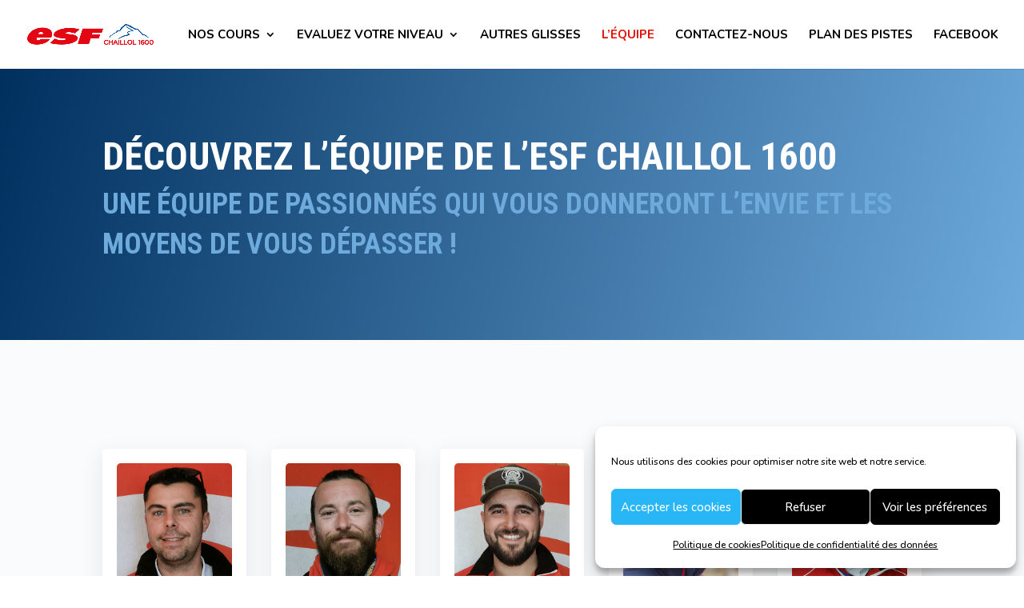

--- FILE ---
content_type: text/css
request_url: https://www.esf-chaillol.com/wp-content/cache/wpfc-minified/6v29o4lx/4bvrj.css
body_size: -209
content:
@media (max-width: 767px) {
.hideBackground {
background:transparent !important;
}
}

--- FILE ---
content_type: text/css
request_url: https://www.esf-chaillol.com/wp-content/cache/wpfc-minified/10kpozii/4e4cn.css
body_size: 584
content:
.et_pb_section_0_tb_footer.et_pb_section{padding-top:0px;padding-bottom:0px;margin-top:0px;margin-bottom:0px;background-color:rgba(0,0,0,0.85)!important}.et_pb_menu_0_tb_footer.et_pb_menu ul li a{font-family:'Roboto',Helvetica,Arial,Lucida,sans-serif;text-transform:uppercase;color:#ffffff!important}.et_pb_menu_0_tb_footer{padding-top:20px}.et_pb_menu_0_tb_footer.et_pb_menu ul li.current-menu-item a{color:#ffffff!important}.et_pb_menu_0_tb_footer.et_pb_menu .nav li ul,.et_pb_menu_0_tb_footer.et_pb_menu .et_mobile_menu,.et_pb_menu_0_tb_footer.et_pb_menu .et_mobile_menu ul{background-color:#ffffff!important}.et_pb_menu_0_tb_footer .et_pb_menu_inner_container>.et_pb_menu__logo-wrap,.et_pb_menu_0_tb_footer .et_pb_menu__logo-slot{width:auto;max-width:100%}.et_pb_menu_0_tb_footer .et_pb_menu_inner_container>.et_pb_menu__logo-wrap .et_pb_menu__logo img,.et_pb_menu_0_tb_footer .et_pb_menu__logo-slot .et_pb_menu__logo-wrap img{height:auto;max-height:none}.et_pb_menu_0_tb_footer .mobile_nav .mobile_menu_bar:before,.et_pb_menu_0_tb_footer .et_pb_menu__icon.et_pb_menu__search-button,.et_pb_menu_0_tb_footer .et_pb_menu__icon.et_pb_menu__close-search-button,.et_pb_menu_0_tb_footer .et_pb_menu__icon.et_pb_menu__cart-button{color:#e20f00}.et_pb_cta_1_tb_footer.et_pb_promo h2,.et_pb_cta_1_tb_footer.et_pb_promo h1.et_pb_module_header,.et_pb_cta_1_tb_footer.et_pb_promo h3.et_pb_module_header,.et_pb_cta_1_tb_footer.et_pb_promo h4.et_pb_module_header,.et_pb_cta_1_tb_footer.et_pb_promo h5.et_pb_module_header,.et_pb_cta_1_tb_footer.et_pb_promo h6.et_pb_module_header,.et_pb_cta_0_tb_footer.et_pb_promo h2,.et_pb_cta_0_tb_footer.et_pb_promo h1.et_pb_module_header,.et_pb_cta_0_tb_footer.et_pb_promo h3.et_pb_module_header,.et_pb_cta_0_tb_footer.et_pb_promo h4.et_pb_module_header,.et_pb_cta_0_tb_footer.et_pb_promo h5.et_pb_module_header,.et_pb_cta_0_tb_footer.et_pb_promo h6.et_pb_module_header{font-size:15px!important}.et_pb_cta_0_tb_footer.et_pb_promo{background-color:#e20f00;padding-bottom:0px!important;transition:background-color 300ms ease 0ms,background-image 300ms ease 0ms}.et_pb_cta_0_tb_footer.et_pb_promo:hover,.et_pb_cta_1_tb_footer.et_pb_promo:hover{background-image:initial;background-color:#004f9b}.et_pb_cta_1_tb_footer.et_pb_promo{background-color:#4267B2;padding-bottom:0px!important;transition:background-color 300ms ease 0ms,background-image 300ms ease 0ms}.et_pb_section_1_tb_footer.et_pb_section{padding-top:0px;padding-bottom:0px;margin-top:0px;margin-bottom:0px;background-color:#000000!important}.et_pb_text_0_tb_footer.et_pb_text{color:rgba(255,255,255,0.6)!important}.et_pb_text_0_tb_footer{text-transform:uppercase;font-size:13px;padding-bottom:0px!important;margin-bottom:0px!important}.et_pb_text_0_tb_footer.et_pb_text a{color:rgba(110,170,220,0.7)!important}.et_pb_text_1_tb_footer.et_pb_text{color:rgba(245,245,245,0.63)!important}.et_pb_text_1_tb_footer.et_pb_text a{color:#6EAADC!important}.et_pb_text_1_tb_footer{padding-top:0px!important;margin-top:0px!important}div.et_pb_section.et_pb_section_4{background-image:linear-gradient(221deg,#8d0a00 0%,#e20f00 100%)!important}.et_pb_section_4.et_pb_section{padding-top:110px;padding-right:0px;padding-bottom:110px;padding-left:0px}.et_pb_text_2.et_pb_text{color:rgba(255,255,255,0.8)!important}.et_pb_text_2{line-height:1.8em;font-family:'Poppins',Helvetica,Arial,Lucida,sans-serif;font-size:18px;line-height:1.8em}.et_pb_text_2 h1{font-size:24px;color:#ffffff!important}.et_pb_text_2 h3{font-family:'Poppins',Helvetica,Arial,Lucida,sans-serif;font-weight:600;font-size:36px;line-height:1.4em}.et_pb_button_0_wrapper .et_pb_button_0,.et_pb_button_0_wrapper .et_pb_button_0:hover{padding-top:12px!important;padding-right:36px!important;padding-bottom:12px!important;padding-left:36px!important}body #page-container .et_pb_section .et_pb_button_0{color:#ffffff!important;border-width:2px!important;border-color:#ffffff;border-radius:100px;font-size:20px;font-family:'Roboto Condensed',Helvetica,Arial,Lucida,sans-serif!important;font-weight:700!important;text-transform:uppercase!important;background-color:rgba(0,0,0,0)}body #page-container .et_pb_section .et_pb_button_0:hover{color:#ffffff!important;background-image:initial;background-color:rgba(255,255,255,0.2)}body #page-container .et_pb_section .et_pb_button_0:before,body #page-container .et_pb_section .et_pb_button_0:after{display:none!important}.et_pb_button_0{transition:color 300ms ease 0ms,background-color 300ms ease 0ms}.et_pb_button_0,.et_pb_button_0:after{transition:all 300ms ease 0ms}